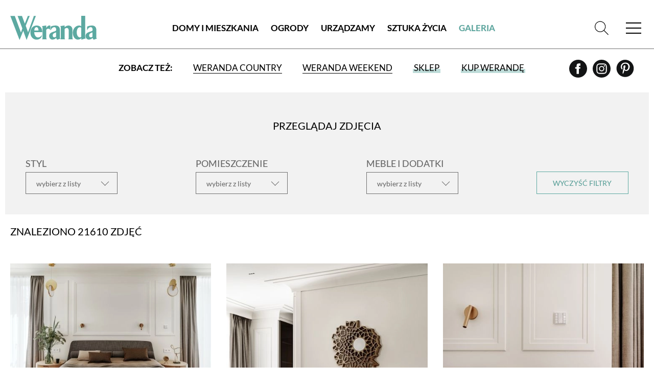

--- FILE ---
content_type: text/html; charset=utf-8
request_url: https://www.weranda.pl/galeria/obraz?page=2
body_size: 11135
content:
<!doctype html>
<html lang="pl">
<head>
    <meta charset="UTF-8">
    
                <title>Weranda.pl – najpiękniejsze polskie domy i mieszkania, ogrody, sztuka | Weranda.pl</title>
    <meta name="keywords" content="dom, mieszkanie, apartament, architektura wnętrz, ogród, sztuka, miesięcznik wnętrzarski, dizajn" />
    <meta name="description" content="Weranda - najpiękniejsze polskie domy, rezydencje, ogrody i sztuka, domy, wnętrza, ogrody, rezydencje, apartamenty, sztuka, miesięcznik wnętrzarski" />
            <meta name="robots" content="index, follow">
        
    <link rel="preconnect" href="https://securepubads.g.doubleclick.net">
    <link rel="dns-prefetch" href="https://securepubads.g.doubleclick.net">
    <link rel="preload" href="https://securepubads.g.doubleclick.net/tag/js/gpt.js" as="script">

    <link rel="canonical" href="https://www.weranda.pl/galeria/obraz?page=2"/>

    <link rel="apple-touch-icon" sizes="57x57" href="https://www.weranda.pl/images/front/favicon/apple-icon-57x57.png">
    <link rel="apple-touch-icon" sizes="60x60" href="https://www.weranda.pl/images/front/favicon/apple-icon-60x60.png">
    <link rel="apple-touch-icon" sizes="72x72" href="https://www.weranda.pl/images/front/favicon/apple-icon-72x72.png">
    <link rel="apple-touch-icon" sizes="76x76" href="https://www.weranda.pl/images/front/favicon/apple-icon-76x76.png">
    <link rel="apple-touch-icon" sizes="114x114" href="https://www.weranda.pl/images/front/favicon/apple-icon-114x114.png">
    <link rel="apple-touch-icon" sizes="120x120" href="https://www.weranda.pl/images/front/favicon/apple-icon-120x120.png">
    <link rel="apple-touch-icon" sizes="144x144" href="https://www.weranda.pl/images/front/favicon/apple-icon-144x144.png">
    <link rel="apple-touch-icon" sizes="152x152" href="https://www.weranda.pl/images/front/favicon/apple-icon-152x152.png">
    <link rel="apple-touch-icon" sizes="180x180" href="https://www.weranda.pl/images/front/favicon/apple-icon-180x180.png">
    <link rel="icon" type="image/png" sizes="192x192"
          href="https://www.weranda.pl/images/front/favicon/android-icon-192x192.png">
    <link rel="icon" type="image/png" sizes="32x32" href="https://www.weranda.pl/images/front/favicon/favicon-32x32.png">
    <link rel="icon" type="image/png" sizes="96x96" href="https://www.weranda.pl/images/front/favicon/favicon-96x96.png">
    <link rel="icon" type="image/png" sizes="16x16" href="https://www.weranda.pl/images/front/favicon/favicon-16x16.png">
    <link rel="preload" href="https://www.weranda.pl/fonts/lato/Lato-Black.woff2" as="font" type="font/woff2" crossorigin/>
    <link rel="preload" href="https://www.weranda.pl/fonts/lato/Lato-Bold.woff2" as="font" type="font/woff2" crossorigin/>
    <link rel="preload" href="https://www.weranda.pl/fonts/lato/Lato-Italic.woff2" as="font" type="font/woff2" crossorigin/>
    <link rel="preload" href="https://www.weranda.pl/fonts/lato/Lato-Light.woff2" as="font" type="font/woff2" crossorigin/>
    <link rel="preload" href="https://www.weranda.pl/fonts/lato/Lato-Regular.woff2" as="font" type="font/woff2" crossorigin/>
    <link rel="preload" href="https://www.weranda.pl/fonts/LibreBaskerville/LibreBaskerville-Bold.woff2" as="font"
          type="font/woff2" crossorigin/>
    <link rel="preload" href="https://www.weranda.pl/fonts/LibreBaskerville/LibreBaskerville-Italic.woff2" as="font"
          type="font/woff2" crossorigin/>
    <link rel="preload" href="https://www.weranda.pl/fonts/LibreBaskerville/LibreBaskerville-Regular.woff2" as="font"
          type="font/woff2" crossorigin/>
    <meta name="msapplication-TileColor" content="#ffffff">
    <meta name="msapplication-TileImage" content="https://www.weranda.pl/images/front/favicon/ms-icon-144x144.png">
    <meta name="theme-color" content="#ffffff">

    <meta name="google-site-verification" content="MbUIWNon7w0GLrPSWr-nCz7a6cAo3pZLPCCgG1wFHrU"/>
    <meta name="csrf-token" content="9Lyra31xE0y6o8oMrnXSgSN1ECMQqs8u2Sr7Zphh">
    <meta name="viewport" content="width=device-width, initial-scale=1">
    <link rel="stylesheet" href="https://www.weranda.pl/css/front/normalize.css" type="text/css">
    <link rel="stylesheet" href="https://www.weranda.pl/css/front/main.css?v=22.00" type="text/css">
    <link rel="stylesheet" href="https://www.weranda.pl/js/front/lightbox/css/fslightbox.min.css" type="text/css">
    <link rel="stylesheet" href="https://www.weranda.pl/js/front/cookieconsent@3.1.0/dist/cookieconsent.css" type="text/css">

    <link rel='manifest' href='/manifest.json'>

    
    <script src="https://www.weranda.pl/js/front/jquery.min.js"></script>

    <script type="text/javascript">
        window.dataLayer = window.dataLayer || [];
        function gtag(){ dataLayer.push(arguments); }
        gtag('consent', 'default', {
            'ad_user_data': 'denied',
            'ad_personalization': 'denied',
            'ad_storage': 'denied',
            'analytics_storage': 'denied',
            'personalization_storage': 'denied',
            'functionality_storage' : 'granted',
            'security_storage': 'granted',
            'wait_for_update': 500,
            'ads_data_redaction': true
        });

        (function(w,d,s,l,i){w[l]=w[l]||[];w[l].push({'gtm.start':
                new Date().getTime(),event:'gtm.js'});var f=d.getElementsByTagName(s)[0],
            j=d.createElement(s),dl=l!='dataLayer'?'&l='+l:'';j.async=true;j.src=
            'https://www.googletagmanager.com/gtm.js?id='+i+dl;f.parentNode.insertBefore(j,f);
        })(window, document, 'script', 'dataLayer', 'GTM-5QLF9TN');
    </script>

    <!-- Facebook Pixel Code -->
    <script>
        !function(f,b,e,v,n,t,s)
        {if(f.fbq)return;n=f.fbq=function(){n.callMethod?
            n.callMethod.apply(n,arguments):n.queue.push(arguments)};
            if(!f._fbq)f._fbq=n;n.push=n;n.loaded=!0;n.version='2.0';
            n.queue=[];t=b.createElement(e);t.async=!0;
            t.src=v;s=b.getElementsByTagName(e)[0];
            s.parentNode.insertBefore(t,s)}(window, document,'script',
            'https://connect.facebook.net/en_US/fbevents.js');
        fbq('init', '221923555464854');
        fbq('track', 'PageView');
    </script>
    <!-- End Facebook Pixel Code -->

    
    <meta name="p:domain_verify" content="648fcfc7e04ab923d6e320d6ffcac888"/>

    <style>
    .gam-container {
        width: 100%;
        height: auto;
        display: block;
        text-align: center;
    }
</style>

<script async src="https://securepubads.g.doubleclick.net/tag/js/gpt.js" crossorigin="anonymous"></script>
<script>
    window.googletag = window.googletag || {cmd: []};

    const mobileSizesTop = [
        [300, 250],
        [336, 280],
        [250, 250],
        [300, 100],
    ]

    const mobileSizes = [
        [480, 320],
        [336, 280],
        [300, 250],
        [300, 100],
        [300, 75],
        [300, 50],
        [292, 30],
        [250, 250],
        [200, 200],
        'fluid'
    ];

    const tabletSizes = [
        [750, 300],
        [750, 200],
        [750, 100],
        [480, 320],
        [336, 280],
        [300, 600],
        [300, 250]
    ];

    const desktopSizes = [
        [1230, 300],
        [1024, 768],
        [980, 120],
        [980, 90],
        [970, 90],
        [970, 300],
        [970, 250],
        [750, 100],
        [750, 300],
        [750, 200],
        [480, 320],
        [336, 280],
        [300, 600],
        [300, 250]
    ];


    const isTablet = window.innerWidth >= 750 && window.innerWidth <= 1023;
    const isMobile = window.innerWidth < 750;
    let selectedSizes;
    if (isMobile) {
        selectedSizes = mobileSizes;
    } else if (isTablet) {
        selectedSizes = tabletSizes;
    } else {
        selectedSizes = desktopSizes;
    }

    googletag.cmd.push(function () {
        const slots = [
            { id: 'div-gpt-article_mid_1',       adunit: '/23330625328/wrnd/article_mid_1' },
            { id: 'div-gpt-article_mid_2',       adunit: '/23330625328/wrnd/article_mid_2' },
            { id: 'div-gpt-article_mid_3_mobile',adunit: '/23330625328/wrnd/article_mid_3_mobile' },
            { id: 'div-gpt-home_abovearchive',   adunit: '/23330625328/wrnd/home_abovearchive' },
            { id: 'div-gpt-home_mid_1',          adunit: '/23330625328/wrnd/home_mid_1' },
            { id: 'div-gpt-home_mid_2',          adunit: '/23330625328/wrnd/home_mid_2' },
            { id: 'div-gpt-home_mid_3',          adunit: '/23330625328/wrnd/home_mid_3' },
            { id: 'div-gpt-home_mid_4',          adunit: '/23330625328/wrnd/home_mid_4' },
            { id: 'div-gpt-ros_top',             adunit: '/23330625328/wrnd/ros_top' },
            { id: 'div-gpt-section_abovearchive',adunit: '/23330625328/wrnd/section_abovearchive' },
            { id: 'div-gpt-section_mid_1',       adunit: '/23330625328/wrnd/section_mid_1' },
            { id: 'div-gpt-gallery_item',             adunit: '/23330625328/wrnd/gallery_item' }
        ];
        slots.forEach(slot => {
            if(slot.id === 'div-gpt-ros_top' && isMobile) {
                if (document.getElementById(slot.id)) {
                    googletag.defineSlot(slot.adunit, mobileSizesTop, slot.id)
                        .addService(googletag.pubads());
                }
            } else {
                if (document.getElementById(slot.id)) {
                    googletag.defineSlot(slot.adunit, selectedSizes, slot.id)
                        .addService(googletag.pubads());
                }
            }
        });
        googletag.pubads().enableSingleRequest();
        googletag.pubads().collapseEmptyDivs();

        // Listener do zwijania banner_container gdy brak reklamy
        googletag.pubads().addEventListener('slotRenderEnded', function (event) {
            var slotElementId = event.slot.getSlotElementId();
            var slotEl = document.getElementById(slotElementId);

            if (!slotEl) return;

            // Znajdź nadrzędny div z klasą "banner_container"
            var bannerContainer = slotEl.closest('.banner_flex');

            // Jeśli nie znaleziono kontenera, użyj samego slotu
            var targetEl = bannerContainer || slotEl;

            // Brak reklamy → całkowicie ukryj kontener
            if (event.isEmpty) {
                targetEl.style.display = 'none';
            } else {
                // Reklama jest → pokaż kontener
                targetEl.style.display = 'flex';
            }
        });

        googletag.enableServices();
    });
</script>

    <meta name="google-site-verification" content="lgIXDdoRr55oYPzssVF0KmguQJ-NzrIkklJlTkr_B-g" />

    <script src="https://jsc.mgid.com/site/924500.js" async></script>
</head>
<body>
    <script type="module" src="https://www.weranda.pl/js/front/cookieconsent-config.js"></script>
<header class="menu-header wrapper">
    <div class="wrapper">
        <p class="for-readers">Weranda</p>
        <a href="https://www.weranda.pl" class="logo">
            <img src="https://www.weranda.pl/images/front/logo-green.svg" alt="Weranda" width="170" height="47">
        </a>
        <ul class="menu-list-top">
                            <li class="menu-item">
                    <a href="https://www.weranda.pl/domy-i-mieszkania" class="link">Domy i Mieszkania</a>
                </li>
                            <li class="menu-item">
                    <a href="https://www.weranda.pl/ogrody" class="link">Ogrody</a>
                </li>
                            <li class="menu-item">
                    <a href="https://www.weranda.pl/urzadzamy" class="link">Urządzamy</a>
                </li>
                            <li class="menu-item">
                    <a href="https://www.weranda.pl/sztuka-zycia" class="link">Sztuka Życia</a>
                </li>
                        <li class="menu-item active"><a href="https://www.weranda.pl/galeria" class="link">Galeria</a></li>
        </ul>
        <div class="menu-search-block">
            <form class="search-form form-item" action="https://www.weranda.pl/wyszukaj">
                <input type="text" class="has-focus" placeholder="Napisz, czego szukasz" name="search">
                <input type="submit" value="Szukaj" class="btn">
                <a href="#" class="clear-input"></a>
            </form>
            <a href="#" class="link-icon js-search-open">
                <svg>
                    <use xlink:href="https://www.weranda.pl/images/front/svg/svg-map.svg#header-search"></use>
                </svg>
            </a>
        </div>
        <a href="#" class="mobile-menu">
            <span class="open-menu"></span>
            <span href="#" class="close-menu"></span>
        </a>
        <div class="menu-list">
            <ul class="menu-list__inner">
                                    <li class="menu-item has-sub-menu">
                        <a href="https://www.weranda.pl/domy-i-mieszkania" class="link">Domy i Mieszkania</a>
                                                    <ul class="sub-menu">
                                                                    <li class="menu-item-96">
                                        <a href="https://www.weranda.pl/domy-i-mieszkania/stylowe-i-przytulne" class="link">Stylowe i przytulne</a>
                                    </li>
                                                                    <li class="menu-item-101">
                                        <a href="https://www.weranda.pl/domy-i-mieszkania/styl-skandynawski" class="link">Styl skandynawski</a>
                                    </li>
                                                                    <li class="menu-item-98">
                                        <a href="https://www.weranda.pl/domy-i-mieszkania/w-stylu-rustykalnym" class="link">Styl rustykalny</a>
                                    </li>
                                                                    <li class="menu-item-97">
                                        <a href="https://www.weranda.pl/domy-i-mieszkania/wnetrza-nowoczesne" class="link">Styl nowoczesny</a>
                                    </li>
                                                                    <li class="menu-item-95">
                                        <a href="https://www.weranda.pl/domy-i-mieszkania/rezydencje" class="link">Rezydencje</a>
                                    </li>
                                                                    <li class="menu-item-145">
                                        <a href="https://www.weranda.pl/domy-i-mieszkania/male-mieszkanie" class="link">Małe mieszkanie</a>
                                    </li>
                                                                    <li class="menu-item-146">
                                        <a href="https://www.weranda.pl/domy-i-mieszkania/wnetrza-z-instagrama" class="link">Wnętrza z instagrama</a>
                                    </li>
                                                                    <li class="menu-item-130">
                                        <a href="https://www.weranda.pl/domy-i-mieszkania/znani-i-lubiani-w-domu" class="link">Znani i lubiani w domu</a>
                                    </li>
                                                                    <li class="menu-item-100">
                                        <a href="https://www.weranda.pl/domy-i-mieszkania/atelier-artystow" class="link">Atelier artystów</a>
                                    </li>
                                                                    <li class="menu-item-152">
                                        <a href="https://www.weranda.pl/domy-i-mieszkania/architektura" class="link">Architektura</a>
                                    </li>
                                                            </ul>
                                            </li>
                                    <li class="menu-item has-sub-menu">
                        <a href="https://www.weranda.pl/ogrody" class="link">Ogrody</a>
                                                    <ul class="sub-menu">
                                                                    <li class="menu-item-102">
                                        <a href="https://www.weranda.pl/ogrody/male-i-duze" class="link">Ogrody małe i duże</a>
                                    </li>
                                                                    <li class="menu-item-149">
                                        <a href="https://www.weranda.pl/ogrody/balkon-i-taras" class="link">Balkon i taras</a>
                                    </li>
                                                                    <li class="menu-item-150">
                                        <a href="https://www.weranda.pl/ogrody/rosliny-ogrodowe" class="link">Rośliny ogrodowe</a>
                                    </li>
                                                                    <li class="menu-item-151">
                                        <a href="https://www.weranda.pl/ogrody/kwiaty-doniczkowe" class="link">Kwiaty doniczkowe</a>
                                    </li>
                                                            </ul>
                                            </li>
                                    <li class="menu-item has-sub-menu">
                        <a href="https://www.weranda.pl/urzadzamy" class="link">Urządzamy</a>
                                                    <ul class="sub-menu">
                                                                    <li class="menu-item-108">
                                        <a href="https://www.weranda.pl/urzadzamy/salon" class="link">Salon</a>
                                    </li>
                                                                    <li class="menu-item-106">
                                        <a href="https://www.weranda.pl/urzadzamy/kuchnia" class="link">Kuchnia</a>
                                    </li>
                                                                    <li class="menu-item-110">
                                        <a href="https://www.weranda.pl/urzadzamy/jadalnia" class="link">Jadalnia</a>
                                    </li>
                                                                    <li class="menu-item-107">
                                        <a href="https://www.weranda.pl/urzadzamy/lazienka" class="link">Łazienka</a>
                                    </li>
                                                                    <li class="menu-item-109">
                                        <a href="https://www.weranda.pl/urzadzamy/sypialnia" class="link">Sypialnia</a>
                                    </li>
                                                                    <li class="menu-item-141">
                                        <a href="https://www.weranda.pl/urzadzamy/pokoj-dzieciecy" class="link">Pokój dziecka</a>
                                    </li>
                                                                    <li class="menu-item-119">
                                        <a href="https://www.weranda.pl/urzadzamy/przedpokoj" class="link">Hol i przedpokój</a>
                                    </li>
                                                                    <li class="menu-item-105">
                                        <a href="https://www.weranda.pl/urzadzamy/jak-to-urzadzic" class="link">Jak to urządzić?</a>
                                    </li>
                                                                    <li class="menu-item-114">
                                        <a href="https://www.weranda.pl/urzadzamy/dekoracje" class="link">Dekoracje</a>
                                    </li>
                                                                    <li class="menu-item-112">
                                        <a href="https://www.weranda.pl/urzadzamy/aranzacje-okien" class="link">Aranżacje okien</a>
                                    </li>
                                                                    <li class="menu-item-117">
                                        <a href="https://www.weranda.pl/urzadzamy/rtv-i-agd" class="link">RTV i AGD</a>
                                    </li>
                                                                    <li class="menu-item-142">
                                        <a href="https://www.weranda.pl/urzadzamy/tkaniny-i-tapety" class="link">Tkaniny i tapety</a>
                                    </li>
                                                            </ul>
                                            </li>
                                    <li class="menu-item has-sub-menu">
                        <a href="https://www.weranda.pl/sztuka-zycia" class="link">Sztuka Życia</a>
                                                    <ul class="sub-menu">
                                                                    <li class="menu-item-121">
                                        <a href="https://www.weranda.pl/sztuka-zycia/artysci" class="link">Artyści</a>
                                    </li>
                                                                    <li class="menu-item-143">
                                        <a href="https://www.weranda.pl/sztuka-zycia/projektanci" class="link">Projektanci</a>
                                    </li>
                                                                    <li class="menu-item-123">
                                        <a href="https://www.weranda.pl/sztuka-zycia/kolekcje" class="link">Kolekcje</a>
                                    </li>
                                                                    <li class="menu-item-128">
                                        <a href="https://www.weranda.pl/sztuka-zycia/przepisy-kulinarne" class="link">Przepisy kulinarne</a>
                                    </li>
                                                                    <li class="menu-item-28">
                                        <a href="https://www.weranda.pl/sztuka-zycia/zaproszenia" class="link">Zaproszenia</a>
                                    </li>
                                                            </ul>
                                            </li>
                                <li class="menu-item has-sub-menu">
                    <a href="https://sklep.weranda.pl" class="link" target="_blank">
                        Sklep
                    </a>
                    <ul class="sub-menu">
                        <li>
                            <a href="https://sklep.weranda.pl/kategoria/do-domu" class="link" target="_blank">
                                Do domu
                            </a>
                        </li>
                        <li>
                            <a href="https://sklep.weranda.pl/kategoria/do-ogrodu" class="link" target="_blank">
                                Do ogrodu
                            </a>
                        </li>
                        <li>
                            <a href="https://sklep.weranda.pl/kategoria/ksiazki" class="link" target="_blank">
                                Książki
                            </a>
                        </li>
                        <li>
                            <a href="https://sklep.weranda.pl/kategoria/kosmetyki-naturalne" class="link" target="_blank">
                                Kosmetyki naturalne
                            </a>
                        </li>
                        <li>
                            <a href="https://sklep.weranda.pl/kategoria/pomysl-na-prezent" class="link" target="_blank">
                                Pomysł na prezent
                            </a>
                        </li>
                    </ul>
                </li>
                <li class="menu-item active">
                    <a href="https://www.weranda.pl/galeria" class="link">
                        Galeria
                    </a>
                </li>
            </ul>
            <div class="menu-list__cta-archive">
                <figure class="cta-archive-item">
                    <div class="photo-wrapper">
                                                    <img class="lazy" src="" lazy-src="https://www.weranda.pl/data/archive_graphics/nowy inpost wer 01.png" alt="Numer 1 / 2026">
                                            </div>
                    <figcaption class="text-wrapper">
                        <a href="https://www.weranda.pl/aktualny-numer" class="btn-inverse">Zajrzyj do środka</a>
                        <div class="links">
                            <a href="https://prenumerata.tejot.com.pl/weranda/aktualny-numer" class="link" target="_blank">Aktualny numer</a>
                            <a href="https://prenumerata.tejot.com.pl/weranda/prenumerata" class="link" target="_blank">Prenumerata</a>
                        </div>
                    </figcaption>
                </figure>
            </div>
            <div class="menu-list__social">
                <span>Zapraszamy do śledzenia Werandy</span>
                <div class="row">
                    <a href="https://www.facebook.com/MagazynWeranda/" class="link-icon" target="_blank">
                        <svg>
                            <use xlink:href="https://www.weranda.pl/images/front/svg/svg-map.svg#header-fb"></use>
                        </svg>
                    </a>
                    <a href="https://www.instagram.com/weranda_magazyn/" class="link-icon" target="_blank">
                        <svg>
                            <use xlink:href="https://www.weranda.pl/images/front/svg/svg-map.svg#header-insta"></use>
                        </svg>
                    </a>
                    <a href="https://pl.pinterest.com/magazynweranda/" class="link-icon" target="_blank">
                        <svg>
                            <use xlink:href="https://www.weranda.pl/images/front/svg/svg-map.svg#header-pinterest"></use>
                        </svg>
                    </a>
                </div>
            </div>
        </div>
    </div>
    <div class="menu-header-bottom">
        <span class="menu-header-bottom-text">Zobacz też:</span>
        <ul class="menu-header-bottom-list">
            <li class="menu-header-bottom-item">
                <a href="https://www.werandacountry.pl/" target="_blank" class="link">
                    Weranda Country
                </a>
            </li>
            <li class="menu-header-bottom-item">
                <a href="https://www.werandaweekend.pl/" target="_blank" class="link">
                    Weranda Weekend
                </a>
            </li>
            <li class="menu-header-bottom-item shop">
                <a href="https://sklep.weranda.pl" class="link link-green-block" target="_blank"><span>Sklep</span></a>
            </li>
            <li class="menu-header-bottom-item has-subscription">
                <a href="https://prenumerata.tejot.com.pl/" class="link link-green-block" target="_blank"><span>Kup Werandę</span></a>

                                    <div class="subscription-tabs">
                        <h4 data-id="subscription-tabs-1">Prenumerata</h4>
                        <h4 data-id="subscription-tabs-2" class="active">Aktualny numer</h4>
                        <div id="subscription-tabs-1" class="subscription_tabs__tab">
                            <div class="menu-subscription">
                                <div class="gazetka">
                                    <a href="https://www.weranda.pl/aktualny-numer">
                                        <picture>
                                            <source srcset="https://www.weranda.pl/cache/180-223/bfe41a533e4ae75fe529cc4ccb6c5a63/ea6859eccbcc10bd8533a77d50ac82b9_1766037087_wer01_26_836px_tinify.webp" type="image/webp">
                                            <source srcset="https://www.weranda.pl/cache/180-223/bfe41a533e4ae75fe529cc4ccb6c5a63/ea6859eccbcc10bd8533a77d50ac82b9_1766037087_wer01_26_836px_tinify.jpg" type="image/jpeg">
                                            <img src="https://www.weranda.pl/cache/180-223/bfe41a533e4ae75fe529cc4ccb6c5a63/ea6859eccbcc10bd8533a77d50ac82b9_1766037087_wer01_26_836px_tinify.jpg" alt="Weranda 1/2026" loading="lazy">
                                        </picture>
                                    </a>
                                </div>

                                <div class="subscriptions">
                                    <div class="sub-wrapper">
                                        <p>Wybierz typ prenumeraty</p>
                                        <ul class="subscriptions-list">
                                            <li>
                                                <a href="https://prenumerata.tejot.com.pl/weranda/prenumerata/krok/2/printed" class="paper">
                                                    <div class="text-wrapper">
                                            <span class="edition">
                                                wersja drukowana
                                            </span>
                                                        <span class="description">
                                                prenumerata z dostawą do domu
                                            </span>
                                                    </div>
                                                    <img class="lazy" src="" lazy-src="https://www.weranda.pl/images/front/icons/thin-1210_bookmark_book_read.svg" alt="Weranda.pl">
                                                </a>
                                            </li>
                                            <li>
                                                <a href="https://prenumerata.tejot.com.pl/weranda/prenumerata/krok/2/online" class="online">
                                                    <div class="text-wrapper">
                                            <span class="edition">
                                                wersja elektroniczna
                                            </span>
                                                        <span class="description">
                                                wysyłka 2 dni przed ukazaniem się magazynu w sprzedaży
                                            </span>
                                                    </div>
                                                    <img class="lazy" src="" lazy-src="https://www.weranda.pl/images/front/icons/thin-1265_computer_mobile_desktop.svg" alt="Weranda.pl">
                                                </a>
                                            </li>
                                            <li>
                                                <a href="https://prenumerata.tejot.com.pl/weranda/pakiet/krok/2" class="duo">
                                                    <div class="text-wrapper">
                                            <span class="edition">
                                                pakiet duo
                                            </span>
                                                        <span class="description">
                                                najlepsza oferta cenowa
                                            </span>
                                                    </div>
                                                    <div class="image-wrapper">
                                                        <img class="lazy" src="" lazy-src="https://www.weranda.pl/images/front/icons/thin-1210_bookmark_book_read.svg" alt="Weranda.pl">
                                                        <span class="plus">+</span>
                                                        <img class="lazy" src="" lazy-src="https://www.weranda.pl/images/front/icons/thin-1265_computer_mobile_desktop.svg" alt="Weranda.pl">
                                                    </div>
                                                </a>
                                            </li>
                                        </ul>
                                    </div>
                                </div>
                            </div>
                        </div>
                        <div id="subscription-tabs-2" class="subscription_tabs__tab active">
                            <div class="menu-subscription">
                                <div class="gazetka">
                                                                            <a href="https://www.weranda.pl/aktualny-numer">
                                            <picture>
                                                <source srcset="https://www.weranda.pl/cache/180-223/bfe41a533e4ae75fe529cc4ccb6c5a63/ea6859eccbcc10bd8533a77d50ac82b9_1766037087_wer01_26_836px_tinify.webp" type="image/webp">
                                                <source srcset="https://www.weranda.pl/cache/180-223/bfe41a533e4ae75fe529cc4ccb6c5a63/ea6859eccbcc10bd8533a77d50ac82b9_1766037087_wer01_26_836px_tinify.jpg" type="image/jpeg">
                                                <img src="https://www.weranda.pl/cache/180-223/bfe41a533e4ae75fe529cc4ccb6c5a63/ea6859eccbcc10bd8533a77d50ac82b9_1766037087_wer01_26_836px_tinify.jpg" alt="Weranda 1/2026" loading="lazy">
                                            </picture>
                                        </a>
                                                                    </div>

                                <div class="subscriptions">
                                    <div class="sub-wrapper">
                                        <p>Wybierz typ wydania</p>
                                        <ul class="subscriptions-list">
                                            <li>
                                                <a href="https://prenumerata.tejot.com.pl/weranda/aktualny-numer/krok/2/printed" class="paper">
                                                    <div class="text-wrapper">
                                            <span class="edition">
                                                wydanie drukowane
                                            </span>
                                                        <span class="description">
                                                aktualny numer z dostawą do domu
                                            </span>
                                                    </div>
                                                    <img class="lazy" src="" lazy-src="https://www.weranda.pl/images/front/icons/thin-1210_bookmark_book_read.svg" alt="Weranda.pl">
                                                </a>
                                            </li>
                                            <li>
                                                <a href="https://prenumerata.tejot.com.pl/weranda/aktualny-numer/krok/2/online" class="online">
                                                    <div class="text-wrapper">
                                            <span class="edition">
                                                e-wydanie PDF
                                            </span>
                                                        <span class="description">
                                                przeglądaj bezpośrednio na Twoim komputerze lub urządzeniu mobilnym
                                            </span>
                                                    </div>
                                                    <img class="lazy" src="" lazy-src="https://www.weranda.pl/images/front/icons/thin-1265_computer_mobile_desktop.svg" alt="Weranda.pl">
                                                </a>
                                            </li>
                                        </ul>
                                    </div>
                                </div>
                            </div>
                        </div>
                    </div>
                            </li>
        </ul>
        <div class="row social">
            <a href="https://www.facebook.com/MagazynWeranda/" class="link-icon" target="_blank">
                <svg>
                    <use xlink:href="https://www.weranda.pl/images/front/svg/svg-map.svg#header-fb"></use>
                </svg>
            </a>
            <a href="https://www.instagram.com/weranda_magazyn/" class="link-icon" target="_blank">
                <svg>
                    <use xlink:href="https://www.weranda.pl/images/front/svg/svg-map.svg#header-insta"></use>
                </svg>
            </a>
            <a href="https://pl.pinterest.com/magazynweranda/" class="link-icon" target="_blank">
                <svg>
                    <use xlink:href="https://www.weranda.pl/images/front/svg/svg-map.svg#header-pinterest"></use>
                </svg>
            </a>
        </div>
    </div>
</header>
<div class="header-cta submenu">
    <div class="page">
        <div class="banner_flex">
            <div class="banner_container">
                <span class="banner_text">reklama</span>
                <div class="banner_content">
                    <div class="gam-container" id="div-gpt-ros_top"></div>
                </div>
            </div>
        </div>
    </div>
</div>


<main class="gallery-page">
    <div class="filter-block wrapper">
    <h1 class="section-subtitle js-open-filters">Przeglądaj zdjęcia</h1>
    <div class="row">
        <div class="select-item js-select-popup-style">
                        <span class="label">Styl</span>
            <a href="#" class="btn-arrow">wybierz z listy</a>
        </div>
        <div class="select-item js-select-popup-room">
                        <span class="label">Pomieszczenie</span>
            <a href="#" class="btn-arrow">wybierz z listy</a>
        </div>
        <div class="select-item js-select-popup-deco">
                        <span class="label">Meble i dodatki</span>
            <a href="#" class="btn-arrow">wybierz z listy</a>
        </div>
        <a href="https://www.weranda.pl/galeria" class="btn clear mobile-is-hidden">Wyczyść filtry</a>
    </div>
    <div class="select-popup-wrapper">
        <form class="form-block" method="post" action="https://www.weranda.pl/gallery-filters">
            <input type="hidden" name="_token" value="9Lyra31xE0y6o8oMrnXSgSN1ECMQqs8u2Sr7Zphh" autocomplete="off">
            <div class="select-popup style">
                                    <div class="col">
                                                    <div class="form-item checkbox-container">
                                <input type="checkbox" id="item-25" name="filter_style[]" value="25"  tabindex="0">
                                <div class="checkmark"></div>
                                <label for="item-25">
                                    angielski
                                </label>
                            </div>
                                                    <div class="form-item checkbox-container">
                                <input type="checkbox" id="item-65" name="filter_style[]" value="65"  tabindex="0">
                                <div class="checkmark"></div>
                                <label for="item-65">
                                    boho
                                </label>
                            </div>
                                                    <div class="form-item checkbox-container">
                                <input type="checkbox" id="item-60" name="filter_style[]" value="60"  tabindex="0">
                                <div class="checkmark"></div>
                                <label for="item-60">
                                    eklektyczny
                                </label>
                            </div>
                                                    <div class="form-item checkbox-container">
                                <input type="checkbox" id="item-66" name="filter_style[]" value="66"  tabindex="0">
                                <div class="checkmark"></div>
                                <label for="item-66">
                                    farmhouse
                                </label>
                            </div>
                                                    <div class="form-item checkbox-container">
                                <input type="checkbox" id="item-3" name="filter_style[]" value="3"  tabindex="0">
                                <div class="checkmark"></div>
                                <label for="item-3">
                                    francuski
                                </label>
                            </div>
                                            </div>
                                    <div class="col">
                                                    <div class="form-item checkbox-container">
                                <input type="checkbox" id="item-26" name="filter_style[]" value="26"  tabindex="0">
                                <div class="checkmark"></div>
                                <label for="item-26">
                                    glamour
                                </label>
                            </div>
                                                    <div class="form-item checkbox-container">
                                <input type="checkbox" id="item-27" name="filter_style[]" value="27"  tabindex="0">
                                <div class="checkmark"></div>
                                <label for="item-27">
                                    hamptons
                                </label>
                            </div>
                                                    <div class="form-item checkbox-container">
                                <input type="checkbox" id="item-28" name="filter_style[]" value="28"  tabindex="0">
                                <div class="checkmark"></div>
                                <label for="item-28">
                                    industrialny i loftowy
                                </label>
                            </div>
                                                    <div class="form-item checkbox-container">
                                <input type="checkbox" id="item-59" name="filter_style[]" value="59"  tabindex="0">
                                <div class="checkmark"></div>
                                <label for="item-59">
                                    klasyczny/modern classic
                                </label>
                            </div>
                                                    <div class="form-item checkbox-container">
                                <input type="checkbox" id="item-4" name="filter_style[]" value="4"  tabindex="0">
                                <div class="checkmark"></div>
                                <label for="item-4">
                                    nowoczesny
                                </label>
                            </div>
                                            </div>
                                    <div class="col">
                                                    <div class="form-item checkbox-container">
                                <input type="checkbox" id="item-64" name="filter_style[]" value="64"  tabindex="0">
                                <div class="checkmark"></div>
                                <label for="item-64">
                                    prowansalski
                                </label>
                            </div>
                                                    <div class="form-item checkbox-container">
                                <input type="checkbox" id="item-2" name="filter_style[]" value="2"  tabindex="0">
                                <div class="checkmark"></div>
                                <label for="item-2">
                                    rustykalny
                                </label>
                            </div>
                                                    <div class="form-item checkbox-container">
                                <input type="checkbox" id="item-1" name="filter_style[]" value="1"  tabindex="0">
                                <div class="checkmark"></div>
                                <label for="item-1">
                                    skandynawski
                                </label>
                            </div>
                                                    <div class="form-item checkbox-container">
                                <input type="checkbox" id="item-61" name="filter_style[]" value="61"  tabindex="0">
                                <div class="checkmark"></div>
                                <label for="item-61">
                                    vintage
                                </label>
                            </div>
                                                    <div class="form-item checkbox-container">
                                <input type="checkbox" id="item-29" name="filter_style[]" value="29"  tabindex="0">
                                <div class="checkmark"></div>
                                <label for="item-29">
                                    inny
                                </label>
                            </div>
                                            </div>
                            </div>

            <div class="select-popup room">
                                    <div class="col">
                                                    <div class="form-item checkbox-container">
                                <input type="checkbox" id="item-10" name="filter_room_type[]" value="10"  tabindex="0">
                                <div class="checkmark"></div>
                                <label for="item-10">
                                    balkon i taras
                                </label>
                            </div>
                                                    <div class="form-item checkbox-container">
                                <input type="checkbox" id="item-12" name="filter_room_type[]" value="12"  tabindex="0">
                                <div class="checkmark"></div>
                                <label for="item-12">
                                    biuro i pracownia
                                </label>
                            </div>
                                                    <div class="form-item checkbox-container">
                                <input type="checkbox" id="item-7" name="filter_room_type[]" value="7"  tabindex="0">
                                <div class="checkmark"></div>
                                <label for="item-7">
                                    hol i przedpokój
                                </label>
                            </div>
                                                    <div class="form-item checkbox-container">
                                <input type="checkbox" id="item-6" name="filter_room_type[]" value="6"  tabindex="0">
                                <div class="checkmark"></div>
                                <label for="item-6">
                                    jadalnia
                                </label>
                            </div>
                                            </div>
                                    <div class="col">
                                                    <div class="form-item checkbox-container">
                                <input type="checkbox" id="item-5" name="filter_room_type[]" value="5"  tabindex="0">
                                <div class="checkmark"></div>
                                <label for="item-5">
                                    kuchnia
                                </label>
                            </div>
                                                    <div class="form-item checkbox-container">
                                <input type="checkbox" id="item-8" name="filter_room_type[]" value="8"  tabindex="0">
                                <div class="checkmark"></div>
                                <label for="item-8">
                                    łazienka
                                </label>
                            </div>
                                                    <div class="form-item checkbox-container">
                                <input type="checkbox" id="item-13" name="filter_room_type[]" value="13"  tabindex="0">
                                <div class="checkmark"></div>
                                <label for="item-13">
                                    ogród
                                </label>
                            </div>
                                                    <div class="form-item checkbox-container">
                                <input type="checkbox" id="item-9" name="filter_room_type[]" value="9"  tabindex="0">
                                <div class="checkmark"></div>
                                <label for="item-9">
                                    pokój dziecięcy
                                </label>
                            </div>
                                            </div>
                                    <div class="col">
                                                    <div class="form-item checkbox-container">
                                <input type="checkbox" id="item-14" name="filter_room_type[]" value="14"  tabindex="0">
                                <div class="checkmark"></div>
                                <label for="item-14">
                                    salon
                                </label>
                            </div>
                                                    <div class="form-item checkbox-container">
                                <input type="checkbox" id="item-15" name="filter_room_type[]" value="15"  tabindex="0">
                                <div class="checkmark"></div>
                                <label for="item-15">
                                    spiżarnia i przechowywanie
                                </label>
                            </div>
                                                    <div class="form-item checkbox-container">
                                <input type="checkbox" id="item-11" name="filter_room_type[]" value="11"  tabindex="0">
                                <div class="checkmark"></div>
                                <label for="item-11">
                                    sypialnia
                                </label>
                            </div>
                                                    <div class="form-item checkbox-container">
                                <input type="checkbox" id="item-16" name="filter_room_type[]" value="16"  tabindex="0">
                                <div class="checkmark"></div>
                                <label for="item-16">
                                    widok z zewnątrz
                                </label>
                            </div>
                                            </div>
                            </div>

            <div class="select-popup decoration">
                <div class="form-block-row">
                                            <div class="col">
                                                            <div class="form-item checkbox-container">
                                    <input type="checkbox" id="item-34" name="filter_furniture[]" value="34"  tabindex="0">
                                    <div class="checkmark"></div>
                                    <label for="item-34">
                                        AGD do kuchni
                                    </label>
                                </div>
                                                            <div class="form-item checkbox-container">
                                    <input type="checkbox" id="item-35" name="filter_furniture[]" value="35"  tabindex="0">
                                    <div class="checkmark"></div>
                                    <label for="item-35">
                                        blaty i wyspy
                                    </label>
                                </div>
                                                            <div class="form-item checkbox-container">
                                    <input type="checkbox" id="item-39" name="filter_furniture[]" value="39"  tabindex="0">
                                    <div class="checkmark"></div>
                                    <label for="item-39">
                                        ceramika
                                    </label>
                                </div>
                                                            <div class="form-item checkbox-container">
                                    <input type="checkbox" id="item-43" name="filter_furniture[]" value="43"  tabindex="0">
                                    <div class="checkmark"></div>
                                    <label for="item-43">
                                        dekoracje
                                    </label>
                                </div>
                                                            <div class="form-item checkbox-container">
                                    <input type="checkbox" id="item-42" name="filter_furniture[]" value="42"  tabindex="0">
                                    <div class="checkmark"></div>
                                    <label for="item-42">
                                        drewno
                                    </label>
                                </div>
                                                            <div class="form-item checkbox-container">
                                    <input type="checkbox" id="item-67" name="filter_furniture[]" value="67"  tabindex="0">
                                    <div class="checkmark"></div>
                                    <label for="item-67">
                                        drzwi i okna
                                    </label>
                                </div>
                                                    </div>
                                            <div class="col">
                                                            <div class="form-item checkbox-container">
                                    <input type="checkbox" id="item-63" name="filter_furniture[]" value="63"  tabindex="0">
                                    <div class="checkmark"></div>
                                    <label for="item-63">
                                        kamień
                                    </label>
                                </div>
                                                            <div class="form-item checkbox-container">
                                    <input type="checkbox" id="item-33" name="filter_furniture[]" value="33"  tabindex="0">
                                    <div class="checkmark"></div>
                                    <label for="item-33">
                                        kominki i grzejniki
                                    </label>
                                </div>
                                                            <div class="form-item checkbox-container">
                                    <input type="checkbox" id="item-18" name="filter_furniture[]" value="18"  tabindex="0">
                                    <div class="checkmark"></div>
                                    <label for="item-18">
                                        krzesła i stołki
                                    </label>
                                </div>
                                                            <div class="form-item checkbox-container">
                                    <input type="checkbox" id="item-62" name="filter_furniture[]" value="62"  tabindex="0">
                                    <div class="checkmark"></div>
                                    <label for="item-62">
                                        łóżko
                                    </label>
                                </div>
                                                            <div class="form-item checkbox-container">
                                    <input type="checkbox" id="item-45" name="filter_furniture[]" value="45"  tabindex="0">
                                    <div class="checkmark"></div>
                                    <label for="item-45">
                                        obrazy i grafiki
                                    </label>
                                </div>
                                                            <div class="form-item checkbox-container">
                                    <input type="checkbox" id="item-17" name="filter_furniture[]" value="17"  tabindex="0">
                                    <div class="checkmark"></div>
                                    <label for="item-17">
                                        oświetlenie
                                    </label>
                                </div>
                                                    </div>
                                            <div class="col">
                                                            <div class="form-item checkbox-container">
                                    <input type="checkbox" id="item-69" name="filter_furniture[]" value="69"  tabindex="0">
                                    <div class="checkmark"></div>
                                    <label for="item-69">
                                        podłogi
                                    </label>
                                </div>
                                                            <div class="form-item checkbox-container">
                                    <input type="checkbox" id="item-46" name="filter_furniture[]" value="46"  tabindex="0">
                                    <div class="checkmark"></div>
                                    <label for="item-46">
                                        rzeźba
                                    </label>
                                </div>
                                                            <div class="form-item checkbox-container">
                                    <input type="checkbox" id="item-31" name="filter_furniture[]" value="31"  tabindex="0">
                                    <div class="checkmark"></div>
                                    <label for="item-31">
                                        sofy i fotele
                                    </label>
                                </div>
                                                            <div class="form-item checkbox-container">
                                    <input type="checkbox" id="item-30" name="filter_furniture[]" value="30"  tabindex="0">
                                    <div class="checkmark"></div>
                                    <label for="item-30">
                                        stoły i stoliki
                                    </label>
                                </div>
                                                            <div class="form-item checkbox-container">
                                    <input type="checkbox" id="item-32" name="filter_furniture[]" value="32"  tabindex="0">
                                    <div class="checkmark"></div>
                                    <label for="item-32">
                                        szafki, szafy i półki
                                    </label>
                                </div>
                                                            <div class="form-item checkbox-container">
                                    <input type="checkbox" id="item-40" name="filter_furniture[]" value="40"  tabindex="0">
                                    <div class="checkmark"></div>
                                    <label for="item-40">
                                        szkło
                                    </label>
                                </div>
                                                    </div>
                                            <div class="col">
                                                            <div class="form-item checkbox-container">
                                    <input type="checkbox" id="item-68" name="filter_furniture[]" value="68"  tabindex="0">
                                    <div class="checkmark"></div>
                                    <label for="item-68">
                                        ściany
                                    </label>
                                </div>
                                                            <div class="form-item checkbox-container">
                                    <input type="checkbox" id="item-44" name="filter_furniture[]" value="44"  tabindex="0">
                                    <div class="checkmark"></div>
                                    <label for="item-44">
                                        tapety
                                    </label>
                                </div>
                                                            <div class="form-item checkbox-container">
                                    <input type="checkbox" id="item-41" name="filter_furniture[]" value="41"  tabindex="0">
                                    <div class="checkmark"></div>
                                    <label for="item-41">
                                        tkaniny
                                    </label>
                                </div>
                                                            <div class="form-item checkbox-container">
                                    <input type="checkbox" id="item-37" name="filter_furniture[]" value="37"  tabindex="0">
                                    <div class="checkmark"></div>
                                    <label for="item-37">
                                        toalety
                                    </label>
                                </div>
                                                            <div class="form-item checkbox-container">
                                    <input type="checkbox" id="item-36" name="filter_furniture[]" value="36"  tabindex="0">
                                    <div class="checkmark"></div>
                                    <label for="item-36">
                                        umywalki
                                    </label>
                                </div>
                                                            <div class="form-item checkbox-container">
                                    <input type="checkbox" id="item-38" name="filter_furniture[]" value="38"  tabindex="0">
                                    <div class="checkmark"></div>
                                    <label for="item-38">
                                        wanny i prysznice
                                    </label>
                                </div>
                                                    </div>
                                    </div>
            </div>

            <div class="col w-100">
                <input type="submit" value="Filtruj" class="btn-inverse center">
                <a href="https://www.weranda.pl/galeria" class="btn clear desktop-is-hidden">Wyczyść filtry</a>
            </div>
        </form>
    </div>
</div>

    <section class="gallery-block wrapper">
        <h2 class="section-subtitle">
                        Znaleziono 21610 zdjęć                     </h2>

        <ul class="article-list grid is-loading">
                
                <li class="article-item grid-item grid-item-helper">
                    <a href="https://www.weranda.pl/galeria/obraz/zdjecie/77187" class="photo-wrapper">
                        <picture>
                            <source srcset="https://www.weranda.pl/cache/480-320/bfe41a533e4ae75fe529cc4ccb6c5a63/wnetrza-w-duchu-art-deco-w-stuletnia-willi__52_.webp" type="image/webp">
                            <source srcset="https://www.weranda.pl/cache/480-320/bfe41a533e4ae75fe529cc4ccb6c5a63/wnetrza-w-duchu-art-deco-w-stuletnia-willi__52_.jpg" type="image/jpeg">
                            <img src="https://www.weranda.pl/cache/480-320/bfe41a533e4ae75fe529cc4ccb6c5a63/wnetrza-w-duchu-art-deco-w-stuletnia-willi__52_.jpg" alt="styl art deco sypialnia" loading="lazy" width="479" height="320">
                        </picture>
                    </a>
                                        <div class="text-wrapper">
                                                <span class="category"><a href="https://www.weranda.pl/galeria/zdjecie/77187?filters=obraz" class="link-inverse">Rezydencje</a></span>
                                                <h3 class="article-title"><a href="https://www.weranda.pl/galeria/zdjecie/77187?filters=obraz" class="link-inverse">Jak urządzono willę w stylu art déco na warszawskiej Sadybie? Wnętrza są pełne elegancji i przemyślanych rozwiązań</a></h3>
                    </div>
                                    </li>
                
        
                <li class="article-item grid-item ">
                    <a href="https://www.weranda.pl/galeria/obraz/zdjecie/77186" class="photo-wrapper">
                        <picture>
                            <source srcset="https://www.weranda.pl/cache/480-720/bfe41a533e4ae75fe529cc4ccb6c5a63/wnetrza-w-duchu-art-deco-w-stuletnia-willi__50_.webp" type="image/webp">
                            <source srcset="https://www.weranda.pl/cache/480-720/bfe41a533e4ae75fe529cc4ccb6c5a63/wnetrza-w-duchu-art-deco-w-stuletnia-willi__50_.jpg" type="image/jpeg">
                            <img src="https://www.weranda.pl/cache/480-720/bfe41a533e4ae75fe529cc4ccb6c5a63/wnetrza-w-duchu-art-deco-w-stuletnia-willi__50_.jpg" alt="styl art deco w sypialni" loading="lazy" width="479" height="720">
                        </picture>
                    </a>
                                        <div class="text-wrapper">
                                                <span class="category"><a href="https://www.weranda.pl/galeria/zdjecie/77186?filters=obraz" class="link-inverse">Rezydencje</a></span>
                                                <h3 class="article-title"><a href="https://www.weranda.pl/galeria/zdjecie/77186?filters=obraz" class="link-inverse">Jak urządzono willę w stylu art déco na warszawskiej Sadybie? Wnętrza są pełne elegancji i przemyślanych rozwiązań</a></h3>
                    </div>
                                    </li>
                
        
                <li class="article-item grid-item ">
                    <a href="https://www.weranda.pl/galeria/obraz/zdjecie/77185" class="photo-wrapper">
                        <picture>
                            <source srcset="https://www.weranda.pl/cache/480-720/bfe41a533e4ae75fe529cc4ccb6c5a63/wnetrza-w-duchu-art-deco-w-stuletnia-willi__51_.webp" type="image/webp">
                            <source srcset="https://www.weranda.pl/cache/480-720/bfe41a533e4ae75fe529cc4ccb6c5a63/wnetrza-w-duchu-art-deco-w-stuletnia-willi__51_.jpg" type="image/jpeg">
                            <img src="https://www.weranda.pl/cache/480-720/bfe41a533e4ae75fe529cc4ccb6c5a63/wnetrza-w-duchu-art-deco-w-stuletnia-willi__51_.jpg" alt="sypialnia w stylu art deco" loading="lazy" width="479" height="720">
                        </picture>
                    </a>
                                        <div class="text-wrapper">
                                                <span class="category"><a href="https://www.weranda.pl/galeria/zdjecie/77185?filters=obraz" class="link-inverse">Rezydencje</a></span>
                                                <h3 class="article-title"><a href="https://www.weranda.pl/galeria/zdjecie/77185?filters=obraz" class="link-inverse">Jak urządzono willę w stylu art déco na warszawskiej Sadybie? Wnętrza są pełne elegancji i przemyślanych rozwiązań</a></h3>
                    </div>
                                    </li>
                
        
                <li class="article-item grid-item ">
                    <a href="https://www.weranda.pl/galeria/obraz/zdjecie/77184" class="photo-wrapper">
                        <picture>
                            <source srcset="https://www.weranda.pl/cache/480-719/bfe41a533e4ae75fe529cc4ccb6c5a63/wnetrza-w-duchu-art-deco-w-stuletnia-willi__47_.webp" type="image/webp">
                            <source srcset="https://www.weranda.pl/cache/480-719/bfe41a533e4ae75fe529cc4ccb6c5a63/wnetrza-w-duchu-art-deco-w-stuletnia-willi__47_.jpg" type="image/jpeg">
                            <img src="https://www.weranda.pl/cache/480-719/bfe41a533e4ae75fe529cc4ccb6c5a63/wnetrza-w-duchu-art-deco-w-stuletnia-willi__47_.jpg" alt="hol przedpokój w stylu art deco" loading="lazy" width="480" height="719">
                        </picture>
                    </a>
                                        <div class="text-wrapper">
                                                <span class="category"><a href="https://www.weranda.pl/galeria/zdjecie/77184?filters=obraz" class="link-inverse">Rezydencje</a></span>
                                                <h3 class="article-title"><a href="https://www.weranda.pl/galeria/zdjecie/77184?filters=obraz" class="link-inverse">Jak urządzono willę w stylu art déco na warszawskiej Sadybie? Wnętrza są pełne elegancji i przemyślanych rozwiązań</a></h3>
                    </div>
                                    </li>
                
        
                <li class="article-item grid-item ">
                    <a href="https://www.weranda.pl/galeria/obraz/zdjecie/77183" class="photo-wrapper">
                        <picture>
                            <source srcset="https://www.weranda.pl/cache/480-719/bfe41a533e4ae75fe529cc4ccb6c5a63/wnetrza-w-duchu-art-deco-w-stuletnia-willi__33_.webp" type="image/webp">
                            <source srcset="https://www.weranda.pl/cache/480-719/bfe41a533e4ae75fe529cc4ccb6c5a63/wnetrza-w-duchu-art-deco-w-stuletnia-willi__33_.jpg" type="image/jpeg">
                            <img src="https://www.weranda.pl/cache/480-719/bfe41a533e4ae75fe529cc4ccb6c5a63/wnetrza-w-duchu-art-deco-w-stuletnia-willi__33_.jpg" alt="sypialnia w stylu art deco" loading="lazy" width="480" height="719">
                        </picture>
                    </a>
                                        <div class="text-wrapper">
                                                <span class="category"><a href="https://www.weranda.pl/galeria/zdjecie/77183?filters=obraz" class="link-inverse">Rezydencje</a></span>
                                                <h3 class="article-title"><a href="https://www.weranda.pl/galeria/zdjecie/77183?filters=obraz" class="link-inverse">Jak urządzono willę w stylu art déco na warszawskiej Sadybie? Wnętrza są pełne elegancji i przemyślanych rozwiązań</a></h3>
                    </div>
                                    </li>
                
        
                <li class="article-item grid-item ">
                    <a href="https://www.weranda.pl/galeria/obraz/zdjecie/77182" class="photo-wrapper">
                        <picture>
                            <source srcset="https://www.weranda.pl/cache/480-719/bfe41a533e4ae75fe529cc4ccb6c5a63/wnetrza-w-duchu-art-deco-w-stuletnia-willi__32_.webp" type="image/webp">
                            <source srcset="https://www.weranda.pl/cache/480-719/bfe41a533e4ae75fe529cc4ccb6c5a63/wnetrza-w-duchu-art-deco-w-stuletnia-willi__32_.jpg" type="image/jpeg">
                            <img src="https://www.weranda.pl/cache/480-719/bfe41a533e4ae75fe529cc4ccb6c5a63/wnetrza-w-duchu-art-deco-w-stuletnia-willi__32_.jpg" alt="przedpokój w stylu art deco" loading="lazy" width="480" height="719">
                        </picture>
                    </a>
                                        <div class="text-wrapper">
                                                <span class="category"><a href="https://www.weranda.pl/galeria/zdjecie/77182?filters=obraz" class="link-inverse">Rezydencje</a></span>
                                                <h3 class="article-title"><a href="https://www.weranda.pl/galeria/zdjecie/77182?filters=obraz" class="link-inverse">Jak urządzono willę w stylu art déco na warszawskiej Sadybie? Wnętrza są pełne elegancji i przemyślanych rozwiązań</a></h3>
                    </div>
                                    </li>
                
        
                <li class="article-item grid-item ">
                    <a href="https://www.weranda.pl/galeria/obraz/zdjecie/77181" class="photo-wrapper">
                        <picture>
                            <source srcset="https://www.weranda.pl/cache/480-320/95cbbc082a0e68fb23e8066601052368/wnetrza-w-duchu-art-deco-w-stuletnia-willi-35.webp" type="image/webp">
                            <source srcset="https://www.weranda.pl/cache/480-320/95cbbc082a0e68fb23e8066601052368/wnetrza-w-duchu-art-deco-w-stuletnia-willi-35.jpg" type="image/jpeg">
                            <img src="https://www.weranda.pl/cache/480-320/95cbbc082a0e68fb23e8066601052368/wnetrza-w-duchu-art-deco-w-stuletnia-willi-35.jpg" alt="" loading="lazy" width="479" height="320">
                        </picture>
                    </a>
                                        <div class="text-wrapper">
                                                <span class="category"><a href="https://www.weranda.pl/galeria/zdjecie/77181?filters=obraz" class="link-inverse">Rezydencje</a></span>
                                                <h3 class="article-title"><a href="https://www.weranda.pl/galeria/zdjecie/77181?filters=obraz" class="link-inverse">Jak urządzono willę w stylu art déco na warszawskiej Sadybie? Wnętrza są pełne elegancji i przemyślanych rozwiązań</a></h3>
                    </div>
                                    </li>
                
        
                <li class="article-item grid-item ">
                    <a href="https://www.weranda.pl/galeria/obraz/zdjecie/77176" class="photo-wrapper">
                        <picture>
                            <source srcset="https://www.weranda.pl/cache/480-719/bfe41a533e4ae75fe529cc4ccb6c5a63/wnetrza-w-duchu-art-deco-w-stuletnia-willi__29_.webp" type="image/webp">
                            <source srcset="https://www.weranda.pl/cache/480-719/bfe41a533e4ae75fe529cc4ccb6c5a63/wnetrza-w-duchu-art-deco-w-stuletnia-willi__29_.jpg" type="image/jpeg">
                            <img src="https://www.weranda.pl/cache/480-719/bfe41a533e4ae75fe529cc4ccb6c5a63/wnetrza-w-duchu-art-deco-w-stuletnia-willi__29_.jpg" alt="łazienka w stylu art deco" loading="lazy" width="480" height="719">
                        </picture>
                    </a>
                                        <div class="text-wrapper">
                                                <span class="category"><a href="https://www.weranda.pl/galeria/zdjecie/77176?filters=obraz" class="link-inverse">Rezydencje</a></span>
                                                <h3 class="article-title"><a href="https://www.weranda.pl/galeria/zdjecie/77176?filters=obraz" class="link-inverse">Jak urządzono willę w stylu art déco na warszawskiej Sadybie? Wnętrza są pełne elegancji i przemyślanych rozwiązań</a></h3>
                    </div>
                                    </li>
                
        
                <li class="article-item grid-item ">
                    <a href="https://www.weranda.pl/galeria/obraz/zdjecie/77175" class="photo-wrapper">
                        <picture>
                            <source srcset="https://www.weranda.pl/cache/480-718/bfe41a533e4ae75fe529cc4ccb6c5a63/wnetrza-w-duchu-art-deco-w-stuletnia-willi__30_.webp" type="image/webp">
                            <source srcset="https://www.weranda.pl/cache/480-718/bfe41a533e4ae75fe529cc4ccb6c5a63/wnetrza-w-duchu-art-deco-w-stuletnia-willi__30_.jpg" type="image/jpeg">
                            <img src="https://www.weranda.pl/cache/480-718/bfe41a533e4ae75fe529cc4ccb6c5a63/wnetrza-w-duchu-art-deco-w-stuletnia-willi__30_.jpg" alt="łazienka w stylu art deco" loading="lazy" width="480" height="718">
                        </picture>
                    </a>
                                        <div class="text-wrapper">
                                                <span class="category"><a href="https://www.weranda.pl/galeria/zdjecie/77175?filters=obraz" class="link-inverse">Rezydencje</a></span>
                                                <h3 class="article-title"><a href="https://www.weranda.pl/galeria/zdjecie/77175?filters=obraz" class="link-inverse">Jak urządzono willę w stylu art déco na warszawskiej Sadybie? Wnętrza są pełne elegancji i przemyślanych rozwiązań</a></h3>
                    </div>
                                    </li>
                
        
                <li class="article-item grid-item ">
                    <a href="https://www.weranda.pl/galeria/obraz/zdjecie/77174" class="photo-wrapper">
                        <picture>
                            <source srcset="https://www.weranda.pl/cache/480-719/4fe61c5764dd234a747681a96100ab63/wnetrza-w-duchu-art-deco-w-stuletnia-willi-28.webp" type="image/webp">
                            <source srcset="https://www.weranda.pl/cache/480-719/4fe61c5764dd234a747681a96100ab63/wnetrza-w-duchu-art-deco-w-stuletnia-willi-28.jpg" type="image/jpeg">
                            <img src="https://www.weranda.pl/cache/480-719/4fe61c5764dd234a747681a96100ab63/wnetrza-w-duchu-art-deco-w-stuletnia-willi-28.jpg" alt="" loading="lazy" width="480" height="719">
                        </picture>
                    </a>
                                        <div class="text-wrapper">
                                                <span class="category"><a href="https://www.weranda.pl/galeria/zdjecie/77174?filters=obraz" class="link-inverse">Rezydencje</a></span>
                                                <h3 class="article-title"><a href="https://www.weranda.pl/galeria/zdjecie/77174?filters=obraz" class="link-inverse">Jak urządzono willę w stylu art déco na warszawskiej Sadybie? Wnętrza są pełne elegancji i przemyślanych rozwiązań</a></h3>
                    </div>
                                    </li>
                
        
                <li class="article-item grid-item ">
                    <a href="https://www.weranda.pl/galeria/obraz/zdjecie/77173" class="photo-wrapper">
                        <picture>
                            <source srcset="https://www.weranda.pl/cache/480-719/bfe41a533e4ae75fe529cc4ccb6c5a63/wnetrza-w-duchu-art-deco-w-stuletnia-willi__27_.webp" type="image/webp">
                            <source srcset="https://www.weranda.pl/cache/480-719/bfe41a533e4ae75fe529cc4ccb6c5a63/wnetrza-w-duchu-art-deco-w-stuletnia-willi__27_.jpg" type="image/jpeg">
                            <img src="https://www.weranda.pl/cache/480-719/bfe41a533e4ae75fe529cc4ccb6c5a63/wnetrza-w-duchu-art-deco-w-stuletnia-willi__27_.jpg" alt="dom w stylu art deco" loading="lazy" width="480" height="719">
                        </picture>
                    </a>
                                        <div class="text-wrapper">
                                                <span class="category"><a href="https://www.weranda.pl/galeria/zdjecie/77173?filters=obraz" class="link-inverse">Rezydencje</a></span>
                                                <h3 class="article-title"><a href="https://www.weranda.pl/galeria/zdjecie/77173?filters=obraz" class="link-inverse">Jak urządzono willę w stylu art déco na warszawskiej Sadybie? Wnętrza są pełne elegancji i przemyślanych rozwiązań</a></h3>
                    </div>
                                    </li>
                
        
                <li class="article-item grid-item ">
                    <a href="https://www.weranda.pl/galeria/obraz/zdjecie/77172" class="photo-wrapper">
                        <picture>
                            <source srcset="https://www.weranda.pl/cache/480-719/bfe41a533e4ae75fe529cc4ccb6c5a63/wnetrza-w-duchu-art-deco-w-stuletnia-willi__26_.webp" type="image/webp">
                            <source srcset="https://www.weranda.pl/cache/480-719/bfe41a533e4ae75fe529cc4ccb6c5a63/wnetrza-w-duchu-art-deco-w-stuletnia-willi__26_.jpg" type="image/jpeg">
                            <img src="https://www.weranda.pl/cache/480-719/bfe41a533e4ae75fe529cc4ccb6c5a63/wnetrza-w-duchu-art-deco-w-stuletnia-willi__26_.jpg" alt="dom w stylu art deco" loading="lazy" width="480" height="719">
                        </picture>
                    </a>
                                        <div class="text-wrapper">
                                                <span class="category"><a href="https://www.weranda.pl/galeria/zdjecie/77172?filters=obraz" class="link-inverse">Rezydencje</a></span>
                                                <h3 class="article-title"><a href="https://www.weranda.pl/galeria/zdjecie/77172?filters=obraz" class="link-inverse">Jak urządzono willę w stylu art déco na warszawskiej Sadybie? Wnętrza są pełne elegancji i przemyślanych rozwiązań</a></h3>
                    </div>
                                    </li>
                
        
                <li class="article-item grid-item ">
                    <a href="https://www.weranda.pl/galeria/obraz/zdjecie/77171" class="photo-wrapper">
                        <picture>
                            <source srcset="https://www.weranda.pl/cache/480-720/bfe41a533e4ae75fe529cc4ccb6c5a63/wnetrza-w-duchu-art-deco-w-stuletnia-willi__25_.webp" type="image/webp">
                            <source srcset="https://www.weranda.pl/cache/480-720/bfe41a533e4ae75fe529cc4ccb6c5a63/wnetrza-w-duchu-art-deco-w-stuletnia-willi__25_.jpg" type="image/jpeg">
                            <img src="https://www.weranda.pl/cache/480-720/bfe41a533e4ae75fe529cc4ccb6c5a63/wnetrza-w-duchu-art-deco-w-stuletnia-willi__25_.jpg" alt="aranżacja wnętrz styl art deco" loading="lazy" width="479" height="720">
                        </picture>
                    </a>
                                        <div class="text-wrapper">
                                                <span class="category"><a href="https://www.weranda.pl/galeria/zdjecie/77171?filters=obraz" class="link-inverse">Rezydencje</a></span>
                                                <h3 class="article-title"><a href="https://www.weranda.pl/galeria/zdjecie/77171?filters=obraz" class="link-inverse">Jak urządzono willę w stylu art déco na warszawskiej Sadybie? Wnętrza są pełne elegancji i przemyślanych rozwiązań</a></h3>
                    </div>
                                    </li>
                
        
                <li class="article-item grid-item ">
                    <a href="https://www.weranda.pl/galeria/obraz/zdjecie/77170" class="photo-wrapper">
                        <picture>
                            <source srcset="https://www.weranda.pl/cache/480-720/bfe41a533e4ae75fe529cc4ccb6c5a63/wnetrza-w-duchu-art-deco-w-stuletnia-willi__24_.webp" type="image/webp">
                            <source srcset="https://www.weranda.pl/cache/480-720/bfe41a533e4ae75fe529cc4ccb6c5a63/wnetrza-w-duchu-art-deco-w-stuletnia-willi__24_.jpg" type="image/jpeg">
                            <img src="https://www.weranda.pl/cache/480-720/bfe41a533e4ae75fe529cc4ccb6c5a63/wnetrza-w-duchu-art-deco-w-stuletnia-willi__24_.jpg" alt="kuchnia w stylu art deco" loading="lazy" width="479" height="720">
                        </picture>
                    </a>
                                        <div class="text-wrapper">
                                                <span class="category"><a href="https://www.weranda.pl/galeria/zdjecie/77170?filters=obraz" class="link-inverse">Rezydencje</a></span>
                                                <h3 class="article-title"><a href="https://www.weranda.pl/galeria/zdjecie/77170?filters=obraz" class="link-inverse">Jak urządzono willę w stylu art déco na warszawskiej Sadybie? Wnętrza są pełne elegancji i przemyślanych rozwiązań</a></h3>
                    </div>
                                    </li>
                
        
                <li class="article-item grid-item ">
                    <a href="https://www.weranda.pl/galeria/obraz/zdjecie/77169" class="photo-wrapper">
                        <picture>
                            <source srcset="https://www.weranda.pl/cache/480-719/bfe41a533e4ae75fe529cc4ccb6c5a63/wnetrza-w-duchu-art-deco-w-stuletnia-willi__23_.webp" type="image/webp">
                            <source srcset="https://www.weranda.pl/cache/480-719/bfe41a533e4ae75fe529cc4ccb6c5a63/wnetrza-w-duchu-art-deco-w-stuletnia-willi__23_.jpg" type="image/jpeg">
                            <img src="https://www.weranda.pl/cache/480-719/bfe41a533e4ae75fe529cc4ccb6c5a63/wnetrza-w-duchu-art-deco-w-stuletnia-willi__23_.jpg" alt="aranżacja wnętrz styl art deco" loading="lazy" width="480" height="719">
                        </picture>
                    </a>
                                        <div class="text-wrapper">
                                                <span class="category"><a href="https://www.weranda.pl/galeria/zdjecie/77169?filters=obraz" class="link-inverse">Rezydencje</a></span>
                                                <h3 class="article-title"><a href="https://www.weranda.pl/galeria/zdjecie/77169?filters=obraz" class="link-inverse">Jak urządzono willę w stylu art déco na warszawskiej Sadybie? Wnętrza są pełne elegancji i przemyślanych rozwiązań</a></h3>
                    </div>
                                    </li>
                
        
                <li class="article-item grid-item ">
                    <a href="https://www.weranda.pl/galeria/obraz/zdjecie/77168" class="photo-wrapper">
                        <picture>
                            <source srcset="https://www.weranda.pl/cache/480-719/bfe41a533e4ae75fe529cc4ccb6c5a63/wnetrza-w-duchu-art-deco-w-stuletnia-willi__6_.webp" type="image/webp">
                            <source srcset="https://www.weranda.pl/cache/480-719/bfe41a533e4ae75fe529cc4ccb6c5a63/wnetrza-w-duchu-art-deco-w-stuletnia-willi__6_.jpg" type="image/jpeg">
                            <img src="https://www.weranda.pl/cache/480-719/bfe41a533e4ae75fe529cc4ccb6c5a63/wnetrza-w-duchu-art-deco-w-stuletnia-willi__6_.jpg" alt="kuchnia w stylu art deco" loading="lazy" width="480" height="719">
                        </picture>
                    </a>
                                        <div class="text-wrapper">
                                                <span class="category"><a href="https://www.weranda.pl/galeria/zdjecie/77168?filters=obraz" class="link-inverse">Rezydencje</a></span>
                                                <h3 class="article-title"><a href="https://www.weranda.pl/galeria/zdjecie/77168?filters=obraz" class="link-inverse">Jak urządzono willę w stylu art déco na warszawskiej Sadybie? Wnętrza są pełne elegancji i przemyślanych rozwiązań</a></h3>
                    </div>
                                    </li>
                
        
                <li class="article-item grid-item ">
                    <a href="https://www.weranda.pl/galeria/obraz/zdjecie/77167" class="photo-wrapper">
                        <picture>
                            <source srcset="https://www.weranda.pl/cache/480-719/bfe41a533e4ae75fe529cc4ccb6c5a63/wnetrza-w-duchu-art-deco-w-stuletnia-willi__5_.webp" type="image/webp">
                            <source srcset="https://www.weranda.pl/cache/480-719/bfe41a533e4ae75fe529cc4ccb6c5a63/wnetrza-w-duchu-art-deco-w-stuletnia-willi__5_.jpg" type="image/jpeg">
                            <img src="https://www.weranda.pl/cache/480-719/bfe41a533e4ae75fe529cc4ccb6c5a63/wnetrza-w-duchu-art-deco-w-stuletnia-willi__5_.jpg" alt="siedzisko pod oknem w kuchni" loading="lazy" width="480" height="719">
                        </picture>
                    </a>
                                        <div class="text-wrapper">
                                                <span class="category"><a href="https://www.weranda.pl/galeria/zdjecie/77167?filters=obraz" class="link-inverse">Rezydencje</a></span>
                                                <h3 class="article-title"><a href="https://www.weranda.pl/galeria/zdjecie/77167?filters=obraz" class="link-inverse">Jak urządzono willę w stylu art déco na warszawskiej Sadybie? Wnętrza są pełne elegancji i przemyślanych rozwiązań</a></h3>
                    </div>
                                    </li>
                
        
                <li class="article-item grid-item ">
                    <a href="https://www.weranda.pl/galeria/obraz/zdjecie/77166" class="photo-wrapper">
                        <picture>
                            <source srcset="https://www.weranda.pl/cache/480-320/bfe41a533e4ae75fe529cc4ccb6c5a63/wnetrza-w-duchu-art-deco-w-stuletnia-willi__22_.webp" type="image/webp">
                            <source srcset="https://www.weranda.pl/cache/480-320/bfe41a533e4ae75fe529cc4ccb6c5a63/wnetrza-w-duchu-art-deco-w-stuletnia-willi__22_.jpg" type="image/jpeg">
                            <img src="https://www.weranda.pl/cache/480-320/bfe41a533e4ae75fe529cc4ccb6c5a63/wnetrza-w-duchu-art-deco-w-stuletnia-willi__22_.jpg" alt="kuchnia w stylu art deco" loading="lazy" width="479" height="320">
                        </picture>
                    </a>
                                        <div class="text-wrapper">
                                                <span class="category"><a href="https://www.weranda.pl/galeria/zdjecie/77166?filters=obraz" class="link-inverse">Rezydencje</a></span>
                                                <h3 class="article-title"><a href="https://www.weranda.pl/galeria/zdjecie/77166?filters=obraz" class="link-inverse">Jak urządzono willę w stylu art déco na warszawskiej Sadybie? Wnętrza są pełne elegancji i przemyślanych rozwiązań</a></h3>
                    </div>
                                    </li>
                
        
                <li class="article-item grid-item ">
                    <a href="https://www.weranda.pl/galeria/obraz/zdjecie/77163" class="photo-wrapper">
                        <picture>
                            <source srcset="https://www.weranda.pl/cache/480-720/bfe41a533e4ae75fe529cc4ccb6c5a63/wnetrza-w-duchu-art-deco-w-stuletnia-willi__21_.webp" type="image/webp">
                            <source srcset="https://www.weranda.pl/cache/480-720/bfe41a533e4ae75fe529cc4ccb6c5a63/wnetrza-w-duchu-art-deco-w-stuletnia-willi__21_.jpg" type="image/jpeg">
                            <img src="https://www.weranda.pl/cache/480-720/bfe41a533e4ae75fe529cc4ccb6c5a63/wnetrza-w-duchu-art-deco-w-stuletnia-willi__21_.jpg" alt="styl art deco aranżacja wnętrz" loading="lazy" width="480" height="720">
                        </picture>
                    </a>
                                        <div class="text-wrapper">
                                                <span class="category"><a href="https://www.weranda.pl/galeria/zdjecie/77163?filters=obraz" class="link-inverse">Rezydencje</a></span>
                                                <h3 class="article-title"><a href="https://www.weranda.pl/galeria/zdjecie/77163?filters=obraz" class="link-inverse">Jak urządzono willę w stylu art déco na warszawskiej Sadybie? Wnętrza są pełne elegancji i przemyślanych rozwiązań</a></h3>
                    </div>
                                    </li>
                
        
                <li class="article-item grid-item ">
                    <a href="https://www.weranda.pl/galeria/obraz/zdjecie/77161" class="photo-wrapper">
                        <picture>
                            <source srcset="https://www.weranda.pl/cache/480-720/bfe41a533e4ae75fe529cc4ccb6c5a63/wnetrza-w-duchu-art-deco-w-stuletnia-willi__20_.webp" type="image/webp">
                            <source srcset="https://www.weranda.pl/cache/480-720/bfe41a533e4ae75fe529cc4ccb6c5a63/wnetrza-w-duchu-art-deco-w-stuletnia-willi__20_.jpg" type="image/jpeg">
                            <img src="https://www.weranda.pl/cache/480-720/bfe41a533e4ae75fe529cc4ccb6c5a63/wnetrza-w-duchu-art-deco-w-stuletnia-willi__20_.jpg" alt="styl art deco w salonie" loading="lazy" width="479" height="720">
                        </picture>
                    </a>
                                        <div class="text-wrapper">
                                                <span class="category"><a href="https://www.weranda.pl/galeria/zdjecie/77161?filters=obraz" class="link-inverse">Rezydencje</a></span>
                                                <h3 class="article-title"><a href="https://www.weranda.pl/galeria/zdjecie/77161?filters=obraz" class="link-inverse">Jak urządzono willę w stylu art déco na warszawskiej Sadybie? Wnętrza są pełne elegancji i przemyślanych rozwiązań</a></h3>
                    </div>
                                    </li>
                
        
                <li class="article-item grid-item ">
                    <a href="https://www.weranda.pl/galeria/obraz/zdjecie/77160" class="photo-wrapper">
                        <picture>
                            <source srcset="https://www.weranda.pl/cache/480-719/bfe41a533e4ae75fe529cc4ccb6c5a63/wnetrza-w-duchu-art-deco-w-stuletnia-willi__19_.webp" type="image/webp">
                            <source srcset="https://www.weranda.pl/cache/480-719/bfe41a533e4ae75fe529cc4ccb6c5a63/wnetrza-w-duchu-art-deco-w-stuletnia-willi__19_.jpg" type="image/jpeg">
                            <img src="https://www.weranda.pl/cache/480-719/bfe41a533e4ae75fe529cc4ccb6c5a63/wnetrza-w-duchu-art-deco-w-stuletnia-willi__19_.jpg" alt="meble w stylu art deco" loading="lazy" width="480" height="719">
                        </picture>
                    </a>
                                        <div class="text-wrapper">
                                                <span class="category"><a href="https://www.weranda.pl/galeria/zdjecie/77160?filters=obraz" class="link-inverse">Rezydencje</a></span>
                                                <h3 class="article-title"><a href="https://www.weranda.pl/galeria/zdjecie/77160?filters=obraz" class="link-inverse">Jak urządzono willę w stylu art déco na warszawskiej Sadybie? Wnętrza są pełne elegancji i przemyślanych rozwiązań</a></h3>
                    </div>
                                    </li>
                
        
                <li class="article-item grid-item ">
                    <a href="https://www.weranda.pl/galeria/obraz/zdjecie/77159" class="photo-wrapper">
                        <picture>
                            <source srcset="https://www.weranda.pl/cache/480-720/bfe41a533e4ae75fe529cc4ccb6c5a63/wnetrza-w-duchu-art-deco-w-stuletnia-willi__17_.webp" type="image/webp">
                            <source srcset="https://www.weranda.pl/cache/480-720/bfe41a533e4ae75fe529cc4ccb6c5a63/wnetrza-w-duchu-art-deco-w-stuletnia-willi__17_.jpg" type="image/jpeg">
                            <img src="https://www.weranda.pl/cache/480-720/bfe41a533e4ae75fe529cc4ccb6c5a63/wnetrza-w-duchu-art-deco-w-stuletnia-willi__17_.jpg" alt="salon art deco" loading="lazy" width="479" height="720">
                        </picture>
                    </a>
                                        <div class="text-wrapper">
                                                <span class="category"><a href="https://www.weranda.pl/galeria/zdjecie/77159?filters=obraz" class="link-inverse">Rezydencje</a></span>
                                                <h3 class="article-title"><a href="https://www.weranda.pl/galeria/zdjecie/77159?filters=obraz" class="link-inverse">Jak urządzono willę w stylu art déco na warszawskiej Sadybie? Wnętrza są pełne elegancji i przemyślanych rozwiązań</a></h3>
                    </div>
                                    </li>
                
        
                <li class="article-item grid-item ">
                    <a href="https://www.weranda.pl/galeria/obraz/zdjecie/77158" class="photo-wrapper">
                        <picture>
                            <source srcset="https://www.weranda.pl/cache/480-719/bfe41a533e4ae75fe529cc4ccb6c5a63/wnetrza-w-duchu-art-deco-w-stuletnia-willi__18_.webp" type="image/webp">
                            <source srcset="https://www.weranda.pl/cache/480-719/bfe41a533e4ae75fe529cc4ccb6c5a63/wnetrza-w-duchu-art-deco-w-stuletnia-willi__18_.jpg" type="image/jpeg">
                            <img src="https://www.weranda.pl/cache/480-719/bfe41a533e4ae75fe529cc4ccb6c5a63/wnetrza-w-duchu-art-deco-w-stuletnia-willi__18_.jpg" alt="willa w stylu art déco" loading="lazy" width="480" height="719">
                        </picture>
                    </a>
                                        <div class="text-wrapper">
                                                <span class="category"><a href="https://www.weranda.pl/galeria/zdjecie/77158?filters=obraz" class="link-inverse">Rezydencje</a></span>
                                                <h3 class="article-title"><a href="https://www.weranda.pl/galeria/zdjecie/77158?filters=obraz" class="link-inverse">Jak urządzono willę w stylu art déco na warszawskiej Sadybie? Wnętrza są pełne elegancji i przemyślanych rozwiązań</a></h3>
                    </div>
                                    </li>
                
        
                <li class="article-item grid-item ">
                    <a href="https://www.weranda.pl/galeria/obraz/zdjecie/77157" class="photo-wrapper">
                        <picture>
                            <source srcset="https://www.weranda.pl/cache/480-719/bfe41a533e4ae75fe529cc4ccb6c5a63/wnetrza-w-duchu-art-deco-w-stuletnia-willi__8_.webp" type="image/webp">
                            <source srcset="https://www.weranda.pl/cache/480-719/bfe41a533e4ae75fe529cc4ccb6c5a63/wnetrza-w-duchu-art-deco-w-stuletnia-willi__8_.jpg" type="image/jpeg">
                            <img src="https://www.weranda.pl/cache/480-719/bfe41a533e4ae75fe529cc4ccb6c5a63/wnetrza-w-duchu-art-deco-w-stuletnia-willi__8_.jpg" alt="jadalnia w stylu art deco" loading="lazy" width="480" height="719">
                        </picture>
                    </a>
                                        <div class="text-wrapper">
                                                <span class="category"><a href="https://www.weranda.pl/galeria/zdjecie/77157?filters=obraz" class="link-inverse">Rezydencje</a></span>
                                                <h3 class="article-title"><a href="https://www.weranda.pl/galeria/zdjecie/77157?filters=obraz" class="link-inverse">Jak urządzono willę w stylu art déco na warszawskiej Sadybie? Wnętrza są pełne elegancji i przemyślanych rozwiązań</a></h3>
                    </div>
                                    </li>
                
        
                <li class="article-item grid-item ">
                    <a href="https://www.weranda.pl/galeria/obraz/zdjecie/77156" class="photo-wrapper">
                        <picture>
                            <source srcset="https://www.weranda.pl/cache/480-320/bfe41a533e4ae75fe529cc4ccb6c5a63/wnetrza-w-duchu-art-deco-w-stuletnia-willi__16_.webp" type="image/webp">
                            <source srcset="https://www.weranda.pl/cache/480-320/bfe41a533e4ae75fe529cc4ccb6c5a63/wnetrza-w-duchu-art-deco-w-stuletnia-willi__16_.jpg" type="image/jpeg">
                            <img src="https://www.weranda.pl/cache/480-320/bfe41a533e4ae75fe529cc4ccb6c5a63/wnetrza-w-duchu-art-deco-w-stuletnia-willi__16_.jpg" alt="styl art deco w jadalni" loading="lazy" width="479" height="320">
                        </picture>
                    </a>
                                        <div class="text-wrapper">
                                                <span class="category"><a href="https://www.weranda.pl/galeria/zdjecie/77156?filters=obraz" class="link-inverse">Rezydencje</a></span>
                                                <h3 class="article-title"><a href="https://www.weranda.pl/galeria/zdjecie/77156?filters=obraz" class="link-inverse">Jak urządzono willę w stylu art déco na warszawskiej Sadybie? Wnętrza są pełne elegancji i przemyślanych rozwiązań</a></h3>
                    </div>
                                    </li>
                
        
                <li class="article-item grid-item ">
                    <a href="https://www.weranda.pl/galeria/obraz/zdjecie/77155" class="photo-wrapper">
                        <picture>
                            <source srcset="https://www.weranda.pl/cache/480-720/bfe41a533e4ae75fe529cc4ccb6c5a63/wnetrza-w-duchu-art-deco-w-stuletnia-willi__15_.webp" type="image/webp">
                            <source srcset="https://www.weranda.pl/cache/480-720/bfe41a533e4ae75fe529cc4ccb6c5a63/wnetrza-w-duchu-art-deco-w-stuletnia-willi__15_.jpg" type="image/jpeg">
                            <img src="https://www.weranda.pl/cache/480-720/bfe41a533e4ae75fe529cc4ccb6c5a63/wnetrza-w-duchu-art-deco-w-stuletnia-willi__15_.jpg" alt="styl art deco w nowoczesnym wnętrzu" loading="lazy" width="479" height="720">
                        </picture>
                    </a>
                                        <div class="text-wrapper">
                                                <span class="category"><a href="https://www.weranda.pl/galeria/zdjecie/77155?filters=obraz" class="link-inverse">Rezydencje</a></span>
                                                <h3 class="article-title"><a href="https://www.weranda.pl/galeria/zdjecie/77155?filters=obraz" class="link-inverse">Jak urządzono willę w stylu art déco na warszawskiej Sadybie? Wnętrza są pełne elegancji i przemyślanych rozwiązań</a></h3>
                    </div>
                                    </li>
                
                </ul>
        <ul class="pagination" role="navigation">
                    <li class="page-item">
                <a class="page-link" href="https://www.weranda.pl/galeria/obraz" rel="prev" aria-label="Poprzednia strona">&lsaquo;</a>
            </li>
        
                    
                                                                        <li class="page-item"><a class="page-link" href="https://www.weranda.pl/galeria/obraz">1</a></li>
                                                                                <li class="page-item active" aria-current="page"><span class="page-link">2</span></li>
                                                                                <li class="page-item"><a class="page-link" href="https://www.weranda.pl/galeria/obraz?page=3">3</a></li>
                                                                                <li class="page-item"><a class="page-link" href="https://www.weranda.pl/galeria/obraz?page=4">4</a></li>
                                                                                <li class="page-item"><a class="page-link" href="https://www.weranda.pl/galeria/obraz?page=5">5</a></li>
                                                                                <li class="page-item"><a class="page-link" href="https://www.weranda.pl/galeria/obraz?page=6">6</a></li>
                                                                                <li class="page-item"><a class="page-link" href="https://www.weranda.pl/galeria/obraz?page=7">7</a></li>
                                                                                <li class="page-item"><a class="page-link" href="https://www.weranda.pl/galeria/obraz?page=8">8</a></li>
                                                                                <li class="page-item"><a class="page-link" href="https://www.weranda.pl/galeria/obraz?page=9">9</a></li>
                                                                                <li class="page-item"><a class="page-link" href="https://www.weranda.pl/galeria/obraz?page=10">10</a></li>
                                                                                    <li class="page-item disabled" aria-disabled="true"><span class="page-link">...</span></li>
            
                                
                                                                        <li class="page-item"><a class="page-link" href="https://www.weranda.pl/galeria/obraz?page=831">831</a></li>
                                                                                <li class="page-item"><a class="page-link" href="https://www.weranda.pl/galeria/obraz?page=832">832</a></li>
                                                        
                    <li class="page-item">
                <a class="page-link" href="https://www.weranda.pl/galeria/obraz?page=3" rel="next" aria-label="Następna strona">&rsaquo;</a>
            </li>
            </ul>

    </section>
</main>

<footer class="footer">
    <div class="wrapper">
        <div class="row">
            <div class="col">
                <img src="https://www.weranda.pl/images/front/logo-green.svg" class="logo" alt="Weranda" width="170" height="47">
                <ul class="footer-menu-list">
                    <li class="footer-menu-item"><a href="https://www.weranda.pl/uncategorised/o-nas" class="link-inverse">O nas</a></li>
                    <li class="footer-menu-item"><a href="https://www.weranda.pl/wybierz-archiwum" class="link-inverse">Archiwum</a></li>
                    <li class="footer-menu-item"><a href="https://www.weranda.pl/regulamin" class="link-inverse">Regulamin</a></li>
                    <li class="footer-menu-item"><a href="https://www.weranda.pl/uncategorised/polityka-prywatnosci" class="link-inverse">Polityka prywatności</a></li>
                    <li class="footer-menu-item"><a href="https://www.weranda.pl/uncategorised/polityka-cookies" class="link-inverse">Polityka cookies</a></li>
                    <li class="footer-menu-item"><a href="https://www.weranda.pl/mapa-serwisu" class="link-inverse">Mapa serwisu</a></li>
                    <li class="footer-menu-item"><a href="https://www.weranda.pl/reklama" class="link-inverse">Reklama</a></li>
                    <li class="footer-menu-item"><a href="https://www.weranda.pl/kontakt" class="link-inverse">Kontakt</a></li>
                </ul>
            </div>
                        <div class="col">
                <h2 class="footer-title">Domy i Mieszkania</h2>
                <ul class="footer-menu-list">
                                        <li class="footer-menu-item"><a href="https://www.weranda.pl/domy-i-mieszkania/stylowe-i-przytulne" class="link-inverse">Stylowe i przytulne</a></li>
                                        <li class="footer-menu-item"><a href="https://www.weranda.pl/domy-i-mieszkania/styl-skandynawski" class="link-inverse">Styl skandynawski</a></li>
                                        <li class="footer-menu-item"><a href="https://www.weranda.pl/domy-i-mieszkania/w-stylu-rustykalnym" class="link-inverse">Styl rustykalny</a></li>
                                        <li class="footer-menu-item"><a href="https://www.weranda.pl/domy-i-mieszkania/wnetrza-nowoczesne" class="link-inverse">Styl nowoczesny</a></li>
                                        <li class="footer-menu-item"><a href="https://www.weranda.pl/domy-i-mieszkania/rezydencje" class="link-inverse">Rezydencje</a></li>
                                        <li class="footer-menu-item"><a href="https://www.weranda.pl/domy-i-mieszkania/male-mieszkanie" class="link-inverse">Małe mieszkanie</a></li>
                                        <li class="footer-menu-item"><a href="https://www.weranda.pl/domy-i-mieszkania/wnetrza-z-instagrama" class="link-inverse">Wnętrza z instagrama</a></li>
                                        <li class="footer-menu-item"><a href="https://www.weranda.pl/domy-i-mieszkania/znani-i-lubiani-w-domu" class="link-inverse">Znani i lubiani w domu</a></li>
                                        <li class="footer-menu-item"><a href="https://www.weranda.pl/domy-i-mieszkania/atelier-artystow" class="link-inverse">Atelier artystów</a></li>
                                        <li class="footer-menu-item"><a href="https://www.weranda.pl/domy-i-mieszkania/architektura" class="link-inverse">Architektura</a></li>
                                    </ul>
            </div>
                        <div class="col">
                <h2 class="footer-title">Ogrody</h2>
                <ul class="footer-menu-list">
                                        <li class="footer-menu-item"><a href="https://www.weranda.pl/ogrody/male-i-duze" class="link-inverse">Ogrody małe i duże</a></li>
                                        <li class="footer-menu-item"><a href="https://www.weranda.pl/ogrody/balkon-i-taras" class="link-inverse">Balkon i taras</a></li>
                                        <li class="footer-menu-item"><a href="https://www.weranda.pl/ogrody/rosliny-ogrodowe" class="link-inverse">Rośliny ogrodowe</a></li>
                                        <li class="footer-menu-item"><a href="https://www.weranda.pl/ogrody/kwiaty-doniczkowe" class="link-inverse">Kwiaty doniczkowe</a></li>
                                    </ul>
            </div>
                        <div class="col">
                <h2 class="footer-title">Urządzamy</h2>
                <ul class="footer-menu-list">
                                        <li class="footer-menu-item"><a href="https://www.weranda.pl/urzadzamy/salon" class="link-inverse">Salon</a></li>
                                        <li class="footer-menu-item"><a href="https://www.weranda.pl/urzadzamy/kuchnia" class="link-inverse">Kuchnia</a></li>
                                        <li class="footer-menu-item"><a href="https://www.weranda.pl/urzadzamy/jadalnia" class="link-inverse">Jadalnia</a></li>
                                        <li class="footer-menu-item"><a href="https://www.weranda.pl/urzadzamy/lazienka" class="link-inverse">Łazienka</a></li>
                                        <li class="footer-menu-item"><a href="https://www.weranda.pl/urzadzamy/sypialnia" class="link-inverse">Sypialnia</a></li>
                                        <li class="footer-menu-item"><a href="https://www.weranda.pl/urzadzamy/pokoj-dzieciecy" class="link-inverse">Pokój dziecka</a></li>
                                        <li class="footer-menu-item"><a href="https://www.weranda.pl/urzadzamy/przedpokoj" class="link-inverse">Hol i przedpokój</a></li>
                                        <li class="footer-menu-item"><a href="https://www.weranda.pl/urzadzamy/jak-to-urzadzic" class="link-inverse">Jak to urządzić?</a></li>
                                        <li class="footer-menu-item"><a href="https://www.weranda.pl/urzadzamy/dekoracje" class="link-inverse">Dekoracje</a></li>
                                        <li class="footer-menu-item"><a href="https://www.weranda.pl/urzadzamy/aranzacje-okien" class="link-inverse">Aranżacje okien</a></li>
                                        <li class="footer-menu-item"><a href="https://www.weranda.pl/urzadzamy/rtv-i-agd" class="link-inverse">RTV i AGD</a></li>
                                        <li class="footer-menu-item"><a href="https://www.weranda.pl/urzadzamy/tkaniny-i-tapety" class="link-inverse">Tkaniny i tapety</a></li>
                                    </ul>
            </div>
                        <div class="col">
                <h2 class="footer-title">Sztuka Życia</h2>
                <ul class="footer-menu-list">
                                        <li class="footer-menu-item"><a href="https://www.weranda.pl/sztuka-zycia/artysci" class="link-inverse">Artyści</a></li>
                                        <li class="footer-menu-item"><a href="https://www.weranda.pl/sztuka-zycia/projektanci" class="link-inverse">Projektanci</a></li>
                                        <li class="footer-menu-item"><a href="https://www.weranda.pl/sztuka-zycia/kolekcje" class="link-inverse">Kolekcje</a></li>
                                        <li class="footer-menu-item"><a href="https://www.weranda.pl/sztuka-zycia/przepisy-kulinarne" class="link-inverse">Przepisy kulinarne</a></li>
                                        <li class="footer-menu-item"><a href="https://www.weranda.pl/sztuka-zycia/zaproszenia" class="link-inverse">Zaproszenia</a></li>
                                    </ul>
            </div>
                        <div class="col">
                <ul class="footer-menu-list">
                    <li class="footer-menu-item"><h2 class="footer-title"><a href="https://www.weranda.pl/zakupy" class="link-inverse">Zakupy</a></h2></li>
                    <li class="footer-menu-item"><h2 class="footer-title"><a href="https://www.weranda.pl/galeria" class="link-inverse">Galeria</a></h2></li>
                    <li class="footer-menu-item"><h2 class="footer-title"><a href="https://prenumerata.tejot.com.pl/" class="link-inverse" target="_blank">Prenumerata</a></h2></li>
                    <li class="footer-menu-item"><h2 class="footer-title"><a href="https://www.weranda.pl/wybierz-archiwum" class="link-inverse">Wydania archiwalne</a></h2></li>
                </ul>
            </div>
        </div>

        <div class="row">
            <p class="copy">Copyright © 2018 Weranda | Wydawnictwo Te-Jot Teresa Jaskierny-Kowalkowska Sp.k.</p>
            <div class="icon-block">
                <a href="https://www.instagram.com/weranda_magazyn/" class="link-icon" target="_blank">
                    <svg>
                        <use xlink:href="https://www.weranda.pl/images/front/svg/svg-map.svg#footer-insta"></use>
                    </svg>
                </a>
                <a href="https://www.facebook.com/MagazynWeranda/" class="link-icon" target="_blank">
                    <svg>
                        <use xlink:href="https://www.weranda.pl/images/front/svg/svg-map.svg#footer-fb"></use>
                    </svg>
                </a>
                <a href="https://pl.pinterest.com/magazynweranda/" class="link-icon" target="_blank">
                    <svg>
                        <use xlink:href="https://www.weranda.pl/images/front/svg/svg-map.svg#footer-pinterest"></use>
                    </svg>
                </a>
                <a href="https://prenumerata.tejot.com.pl/" class="link-icon book" target="_blank">
                    <svg>
                        <use xlink:href="https://www.weranda.pl/images/front/svg/svg-map.svg#footer-prenumerata"></use>
                    </svg>
                </a>
                <a href="#" class="link-icon js-search-open">
                    <svg>
                        <use xlink:href="https://www.weranda.pl/images/front/svg/svg-map.svg#footer-search"></use>
                    </svg>
                </a>
            </div>
        </div>
    </div>
</footer>

<script src="https://www.weranda.pl/js/front/masonry.pkgd.min.js"></script>
<script src="https://www.weranda.pl/js/front/hammer.min.js"></script>
<script src="https://www.weranda.pl/js/front/main.js?v=22.00"></script>
<script src="https://www.weranda.pl/js/front/lightbox/js/fslightbox.min.js"></script>
<script src="https://www.weranda.pl/js/front/svg4everybody.min.js"></script>
<script>svg4everybody();</script>
<script src="https://www.weranda.pl/js/front/aos.min.js"></script>
<script>
    AOS.init({
        offset: 200,
        delay: 500,
        duration: 800,
        once: true
    });
</script>

    <script>
        const banners = [
            {
                imgD: "https://stage.weranda.pl/images/front/banners/christmas-world1230x300.jpg",
                imgM: "https://stage.weranda.pl/images/front/banners/christmas-world300x250.jpg",
                url: "https://christmasworld.messefrankfurt.com/frankfurt/en.html?wt_mc=Display-Banner.weranda.mf-exh.christmasworld.pl.ca.aw.msg_allgemein_1230x300_10-2025"
            },
            {
                imgD: "https://stage.weranda.pl/images/front/banners/cad_projekt_weranda_1230x300.png",
                imgM: "https://stage.weranda.pl/images/front/banners/cad_projekt_weranda_300x250.png",
                url: "https://sklep.cadprojekt.com.pl/wersja-probna-28-dni-cad-decor-pro-4-x.html"
            }
        ];

        const chosenBanner = banners[Math.floor(Math.random() * banners.length)];

        if(document.getElementById("banner-rotator") != undefined){
            document.getElementById("banner-rotator").innerHTML = `
    <a href="${chosenBanner.url}" target="_blank" rel="noopener">
        <img class="d" src="${chosenBanner.imgD}" alt="Reklama" style="max-width:100%; height:auto; border:0;" />
        <img class="m" src="${chosenBanner.imgM}" alt="Reklama" style="max-width:100%; height:auto; border:0;" />
    </a>
  `;
        }
    </script>

<script>
    window.googletag = window.googletag || {cmd: []};
    googletag.cmd.push(function() {
            googletag.display('div-gpt-ros_top');
    });
</script>
</body>
</html>


--- FILE ---
content_type: text/html; charset=utf-8
request_url: https://www.google.com/recaptcha/api2/aframe
body_size: 267
content:
<!DOCTYPE HTML><html><head><meta http-equiv="content-type" content="text/html; charset=UTF-8"></head><body><script nonce="GeDevdfZsD6HhJx3aI9OIQ">/** Anti-fraud and anti-abuse applications only. See google.com/recaptcha */ try{var clients={'sodar':'https://pagead2.googlesyndication.com/pagead/sodar?'};window.addEventListener("message",function(a){try{if(a.source===window.parent){var b=JSON.parse(a.data);var c=clients[b['id']];if(c){var d=document.createElement('img');d.src=c+b['params']+'&rc='+(localStorage.getItem("rc::a")?sessionStorage.getItem("rc::b"):"");window.document.body.appendChild(d);sessionStorage.setItem("rc::e",parseInt(sessionStorage.getItem("rc::e")||0)+1);localStorage.setItem("rc::h",'1768767188229');}}}catch(b){}});window.parent.postMessage("_grecaptcha_ready", "*");}catch(b){}</script></body></html>